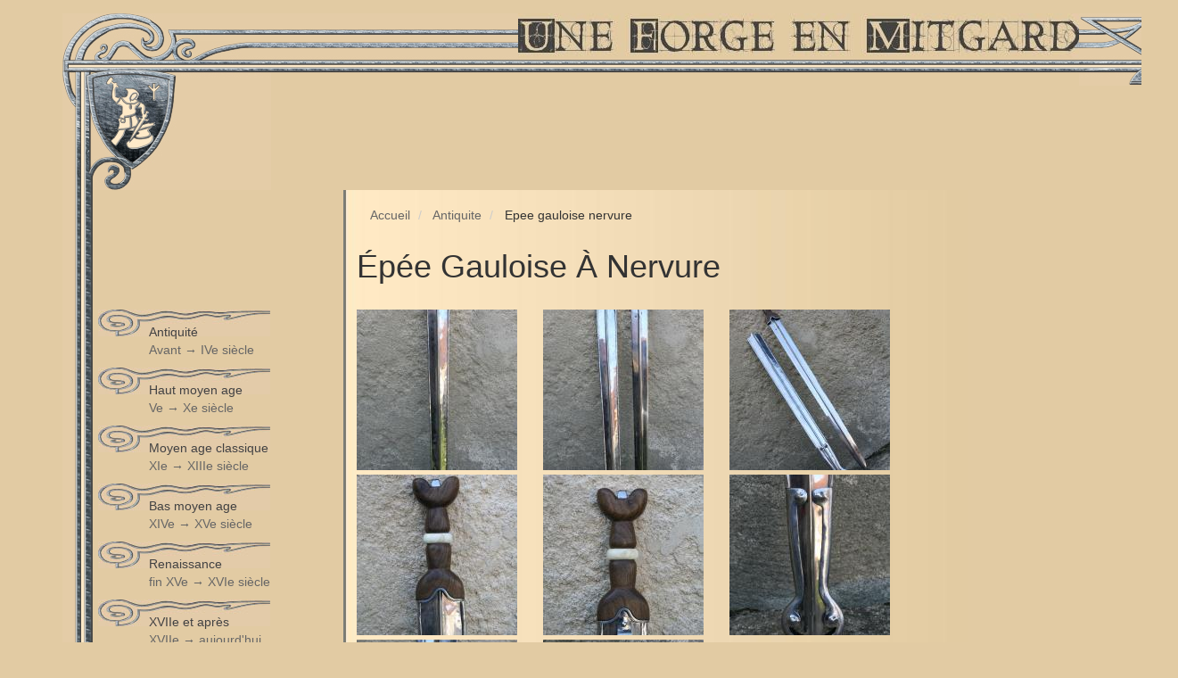

--- FILE ---
content_type: text/html; charset=UTF-8
request_url: https://forge-mitgard.com/objets/antiquite/epee-gauloise-nervure
body_size: 3337
content:
<!DOCTYPE html>
<html  lang="fr" dir="ltr" prefix="content: http://purl.org/rss/1.0/modules/content/  dc: http://purl.org/dc/terms/  foaf: http://xmlns.com/foaf/0.1/  og: http://ogp.me/ns#  rdfs: http://www.w3.org/2000/01/rdf-schema#  schema: http://schema.org/  sioc: http://rdfs.org/sioc/ns#  sioct: http://rdfs.org/sioc/types#  skos: http://www.w3.org/2004/02/skos/core#  xsd: http://www.w3.org/2001/XMLSchema# ">
  <head>
    <meta charset="utf-8" />
<meta name="title" content="épée Gauloise à nervure | Une forge en Mitgard" />
<link rel="canonical" href="https://forge-mitgard.com/objets/antiquite/epee-gauloise-nervure" />
<meta name="description" content="Une épée Gauloise et son fourreau inspirés de pièces que l&#039;on pouvait trouver  aux alentours du quatrième siècle avant JC.

Poignée en noyer avec une bague en dent de phacochère, pas très historique mais fort jolie.

Le fourreau est en acier et entièrement démontable." />
<meta name="Generator" content="Drupal 8 (https://www.drupal.org)" />
<meta name="MobileOptimized" content="width" />
<meta name="HandheldFriendly" content="true" />
<meta name="viewport" content="width=device-width, initial-scale=1.0" />
<link rel="shortcut icon" href="/themes/yves/favicon.ico" type="image/vnd.microsoft.icon" />
<link rel="revision" href="https://forge-mitgard.com/objets/antiquite/epee-gauloise-nervure" />

    <title>épée Gauloise à nervure | Une forge en Mitgard</title>
    <link rel="stylesheet" media="all" href="/sites/default/files/css/css_wL0zbRygK4qfvsFP9oPX26SpQ1r9g6Gu8Wy3UWu-nAY.css" />
<link rel="stylesheet" media="all" href="/sites/default/files/css/css_W30inCM6VpAwu0YElw_9_9snc_apNK1ZzoSFfx6Jvvc.css" />

    
<!--[if lte IE 8]>
<script src="/sites/default/files/js/js_VtafjXmRvoUgAzqzYTA3Wrjkx9wcWhjP0G4ZnnqRamA.js"></script>
<![endif]-->

    <link rel="stylesheet" type="text/css" href="/themes/contrib/yves/less/style.css">
  </head>
  <body class="path-node page-node-type-objet has-glyphicons">
    <a href="#main-content" class="visually-hidden focusable skip-link">
      Aller au contenu principal
    </a>
    
      <div class="dialog-off-canvas-main-canvas" data-off-canvas-main-canvas>
              <header class="navbar navbar-default container" id="navbar" role="banner">
            <div class="navbar-header">
          <div class="region region-navigation">
          <a class="logo navbar-btn pull-left" href="/" title="Accueil" rel="home">
      <img src="/sites/default/files/logo.jpg" alt="Accueil" />
    </a>
        <a class="name navbar-brand" href="/" title="Accueil" rel="home"><img src="/themes/yves/images/ban.jpg" /></a>
    <span class="topright"><img src="/themes/yves/images/topright.jpg" /></span>
    
  </div>

                          <button type="button" class="navbar-toggle" data-toggle="collapse" data-target="#navbar-collapse">
            <span class="sr-only">Toggle navigation</span>
            <span class="icon-bar"></span>
            <span class="icon-bar"></span>
            <span class="icon-bar"></span>
          </button>
              </div>

                    <div id="navbar-collapse" class="navbar-collapse collapse">
            <div class="region region-navigation-collapsible">
    <nav role="navigation" aria-labelledby="block-mainnavigation-menu" id="block-mainnavigation">
            <h2 class="sr-only" id="block-mainnavigation-menu">Main navigation</h2>

      
      <ul class="menu menu--main nav navbar-nav">
                      <li class="first">
                                        <a href="/objets/antiquit%C3%A9" data-drupal-link-system-path="objets/antiquité">Antiquité<span class="menu-sub-title">Avant → IVe siècle</span></a>
              </li>
                      <li>
                                        <a href="/objets/haut-moyen-age" data-drupal-link-system-path="objets/haut-moyen-age">Haut moyen age<span class="menu-sub-title">Ve → Xe siècle</span></a>
              </li>
                      <li>
                                        <a href="/objets/moyen-age-classique" data-drupal-link-system-path="objets/moyen-age-classique">Moyen age classique<span class="menu-sub-title">XIe → XIIIe siècle</span></a>
              </li>
                      <li>
                                        <a href="/objets/bas-moyen-age" data-drupal-link-system-path="objets/bas-moyen-age">Bas moyen age<span class="menu-sub-title">XIVe → XVe siècle</span></a>
              </li>
                      <li>
                                        <a href="/objets/renaissance" data-drupal-link-system-path="objets/renaissance">Renaissance<span class="menu-sub-title">fin XVe → XVIe siècle</span></a>
              </li>
                      <li>
                                        <a href="/objets/XVIIe%20et%20apr%C3%A8s" data-drupal-link-system-path="objets/XVIIe et après">XVIIe et après<span class="menu-sub-title">XVIIe → aujourd'hui</span></a>
              </li>
                      <li>
                                        <a href="/contact" data-drupal-link-system-path="node/106">Contact</a>
              </li>
                      <li class="last">
                                        <a href="/liens" data-drupal-link-system-path="liens">Liens</a>
              </li>
        </ul>
  

  </nav>

  </div>

        </div>
                </header>
  
  <div role="main" class="main-container container js-quickedit-main-content">
    <div class="row">

                              <div class="col-sm-12" role="heading">
              <div class="region region-header col-sm-offset-3 col-sm-9">
        <ol class="breadcrumb">
          <li >
                  <a href="/">Accueil</a>
              </li>
          <li >
                  <a href="/objets/antiquite">Antiquite</a>
              </li>
          <li >
                  Epee gauloise nervure
              </li>
      </ol>

<div data-drupal-messages-fallback class="hidden"></div>
    <h1 class="page-header"><span>épée Gauloise à nervure</span>
</h1>


  </div>

          </div>
              
                              <aside class="col-sm-3" role="complementary">
              <div class="region region-sidebar-first">
    <nav role="navigation" aria-labelledby="block-yves-main-menu-menu" id="block-yves-main-menu">
            <h2 class="sr-only" id="block-yves-main-menu-menu">Main navigation</h2>

      
      <ul class="menu menu--main nav navbar-nav">
                      <li class="first">
                                        <a href="/objets/antiquit%C3%A9" data-drupal-link-system-path="objets/antiquité">Antiquité<span class="menu-sub-title">Avant → IVe siècle</span></a>
              </li>
                      <li>
                                        <a href="/objets/haut-moyen-age" data-drupal-link-system-path="objets/haut-moyen-age">Haut moyen age<span class="menu-sub-title">Ve → Xe siècle</span></a>
              </li>
                      <li>
                                        <a href="/objets/moyen-age-classique" data-drupal-link-system-path="objets/moyen-age-classique">Moyen age classique<span class="menu-sub-title">XIe → XIIIe siècle</span></a>
              </li>
                      <li>
                                        <a href="/objets/bas-moyen-age" data-drupal-link-system-path="objets/bas-moyen-age">Bas moyen age<span class="menu-sub-title">XIVe → XVe siècle</span></a>
              </li>
                      <li>
                                        <a href="/objets/renaissance" data-drupal-link-system-path="objets/renaissance">Renaissance<span class="menu-sub-title">fin XVe → XVIe siècle</span></a>
              </li>
                      <li>
                                        <a href="/objets/XVIIe%20et%20apr%C3%A8s" data-drupal-link-system-path="objets/XVIIe et après">XVIIe et après<span class="menu-sub-title">XVIIe → aujourd'hui</span></a>
              </li>
                      <li>
                                        <a href="/contact" data-drupal-link-system-path="node/106">Contact</a>
              </li>
                      <li class="last">
                                        <a href="/liens" data-drupal-link-system-path="liens">Liens</a>
              </li>
        </ul>
  

  </nav>

  </div>

          </aside>
              
                  <section class="col-sm-9">

                
                                      
                  
                          <a id="main-content"></a>
            <div class="region region-content">
      <article role="article" about="/objets/antiquite/epee-gauloise-nervure" class="objet is-promoted full clearfix">

  
    

  
  <div class="content">
    
      <div class="field field--name-field-images field--type-image field--label-hidden field--items">
              <div class="field--item"><a href="https://forge-mitgard.com/sites/default/files/images/epee_gauloise_a_nervure_-ive-01.jpg" title="épée Gauloise à nervure" data-colorbox-gallery="gallery-objet-162-GLJ8j7FglPE" class="colorbox" data-cbox-img-attrs="{&quot;alt&quot;:&quot;épée Gauloise à nervure&quot;}"><img src="/sites/default/files/styles/overview/public/images/epee_gauloise_a_nervure_-ive-01.jpg?itok=839Q1lYd" width="180" height="180" alt="épée Gauloise à nervure" typeof="foaf:Image" class="img-responsive" />

</a>
</div>
              <div class="field--item"><a href="https://forge-mitgard.com/sites/default/files/images/epee_gauloise_a_nervure_-ive-02.jpg" title="épée Gauloise à nervure" data-colorbox-gallery="gallery-objet-162-GLJ8j7FglPE" class="colorbox" data-cbox-img-attrs="{&quot;alt&quot;:&quot;épée Gauloise à nervure&quot;}"><img src="/sites/default/files/styles/overview/public/images/epee_gauloise_a_nervure_-ive-02.jpg?itok=f3y2tQG7" width="180" height="180" alt="épée Gauloise à nervure" typeof="foaf:Image" class="img-responsive" />

</a>
</div>
              <div class="field--item"><a href="https://forge-mitgard.com/sites/default/files/images/epee_gauloise_a_nervure_-ive-03.jpg" title="épée Gauloise à nervure" data-colorbox-gallery="gallery-objet-162-GLJ8j7FglPE" class="colorbox" data-cbox-img-attrs="{&quot;alt&quot;:&quot;épée Gauloise à nervure&quot;}"><img src="/sites/default/files/styles/overview/public/images/epee_gauloise_a_nervure_-ive-03.jpg?itok=pz8W-Wb6" width="180" height="180" alt="épée Gauloise à nervure" typeof="foaf:Image" class="img-responsive" />

</a>
</div>
              <div class="field--item"><a href="https://forge-mitgard.com/sites/default/files/images/epee_gauloise_a_nervure_-ive-04.jpg" title="épée Gauloise à nervure" data-colorbox-gallery="gallery-objet-162-GLJ8j7FglPE" class="colorbox" data-cbox-img-attrs="{&quot;alt&quot;:&quot;épée Gauloise à nervure&quot;}"><img src="/sites/default/files/styles/overview/public/images/epee_gauloise_a_nervure_-ive-04.jpg?itok=azlAlA39" width="180" height="180" alt="épée Gauloise à nervure" typeof="foaf:Image" class="img-responsive" />

</a>
</div>
              <div class="field--item"><a href="https://forge-mitgard.com/sites/default/files/images/epee_gauloise_a_nervure_-ive-05.jpg" title="épée Gauloise à nervure" data-colorbox-gallery="gallery-objet-162-GLJ8j7FglPE" class="colorbox" data-cbox-img-attrs="{&quot;alt&quot;:&quot;épée Gauloise à nervure&quot;}"><img src="/sites/default/files/styles/overview/public/images/epee_gauloise_a_nervure_-ive-05.jpg?itok=TOiIsJbh" width="180" height="180" alt="épée Gauloise à nervure" typeof="foaf:Image" class="img-responsive" />

</a>
</div>
              <div class="field--item"><a href="https://forge-mitgard.com/sites/default/files/images/epee_gauloise_a_nervure_-ive-06.jpg" title="épée Gauloise à nervure" data-colorbox-gallery="gallery-objet-162-GLJ8j7FglPE" class="colorbox" data-cbox-img-attrs="{&quot;alt&quot;:&quot;épée Gauloise à nervure&quot;}"><img src="/sites/default/files/styles/overview/public/images/epee_gauloise_a_nervure_-ive-06.jpg?itok=PfUw8MOU" width="180" height="180" alt="épée Gauloise à nervure" typeof="foaf:Image" class="img-responsive" />

</a>
</div>
              <div class="field--item"><a href="https://forge-mitgard.com/sites/default/files/images/epee_gauloise_a_nervure_-ive-07.jpg" title="épée Gauloise à nervure" data-colorbox-gallery="gallery-objet-162-GLJ8j7FglPE" class="colorbox" data-cbox-img-attrs="{&quot;alt&quot;:&quot;épée Gauloise à nervure&quot;}"><img src="/sites/default/files/styles/overview/public/images/epee_gauloise_a_nervure_-ive-07.jpg?itok=wGR0_lVY" width="180" height="180" alt="épée Gauloise à nervure" typeof="foaf:Image" class="img-responsive" />

</a>
</div>
              <div class="field--item"><a href="https://forge-mitgard.com/sites/default/files/images/epee_gauloise_a_nervure_-ive-08.jpg" title="épée Gauloise à nervure" data-colorbox-gallery="gallery-objet-162-GLJ8j7FglPE" class="colorbox" data-cbox-img-attrs="{&quot;alt&quot;:&quot;épée Gauloise à nervure&quot;}"><img src="/sites/default/files/styles/overview/public/images/epee_gauloise_a_nervure_-ive-08.jpg?itok=pII2SfBv" width="180" height="180" alt="épée Gauloise à nervure" typeof="foaf:Image" class="img-responsive" />

</a>
</div>
          </div>
  
  <div class="field field--name-field-type-d-objet field--type-entity-reference field--label-inline">
    <div class="field--label">Type d&#039;objet</div>
              <div class="field--item">Armes</div>
          </div>

  <div class="field field--name-field-epoque field--type-entity-reference field--label-inline">
    <div class="field--label">Époque</div>
              <div class="field--item">Antiquité</div>
          </div>

  <div class="field field--name-field-prix-indicatif field--type-string field--label-inline">
    <div class="field--label">Prix indicatif (de janvier 2024)</div>
              <div class="field--item">900€ avec son fourreau métallique</div>
          </div>

            <div class="field field--name-body field--type-text-with-summary field--label-hidden field--item"><p>Une épée Gauloise et son fourreau inspirés de pièces que l'on pouvait trouver  aux alentours du quatrième siècle avant JC.</p>

<p>Poignée en noyer avec une bague en dent de phacochère, pas très historique mais fort jolie.</p>

<p>Le fourreau est en acier et entièrement démontable.</p></div>
      
  </div>

</article>


  </div>

              </section>

                </div>
  </div>

      <footer class="footer container" role="contentinfo">
        <div class="region region-footer">
    <section id="block-footer" class="block block-block-content block-block-content6c187e3f-d275-4528-a4cf-4df7c01b36e5 clearfix">
  
    

      
            <div class="field field--name-body field--type-text-with-summary field--label-hidden field--item"><p><a href="/mentions-legales">Yves Schmitz - 2019</a></p></div>
      
  </section>


  </div>

    </footer>
  
  </div>

    
    <script type="application/json" data-drupal-selector="drupal-settings-json">{"path":{"baseUrl":"\/","scriptPath":null,"pathPrefix":"","currentPath":"node\/162","currentPathIsAdmin":false,"isFront":false,"currentLanguage":"fr"},"pluralDelimiter":"\u0003","suppressDeprecationErrors":true,"bootstrap":{"forms_has_error_value_toggle":1,"modal_animation":1,"modal_backdrop":"true","modal_focus_input":1,"modal_keyboard":1,"modal_select_text":1,"modal_show":1,"modal_size":"","popover_enabled":1,"popover_animation":1,"popover_auto_close":1,"popover_container":"body","popover_content":"","popover_delay":"0","popover_html":0,"popover_placement":"right","popover_selector":"","popover_title":"","popover_trigger":"click","tooltip_enabled":1,"tooltip_animation":1,"tooltip_container":"body","tooltip_delay":"0","tooltip_html":0,"tooltip_placement":"auto left","tooltip_selector":"","tooltip_trigger":"hover"},"colorbox":{"opacity":"0.85","current":"{current} of {total}","previous":"\u00ab Prev","next":"Next \u00bb","close":"Close","maxWidth":"98%","maxHeight":"98%","fixed":true,"mobiledetect":true,"mobiledevicewidth":"480px"},"user":{"uid":0,"permissionsHash":"fb2f627cdbe8547012df5c1634d9283690ccb9d6856bfe8324eb6e33d7f145b8"}}</script>
<script src="/sites/default/files/js/js_s_3nwchAxgpMZWXNUIKBIEXTsbKZ5cEaT5EhSGaZxFc.js"></script>

  </body>
</html>
